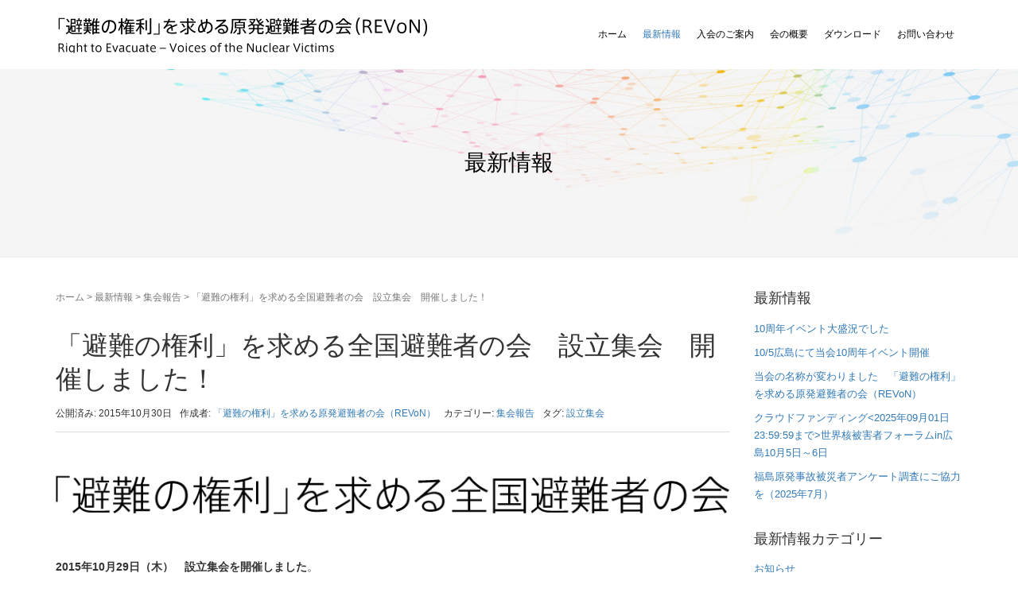

--- FILE ---
content_type: text/html; charset=UTF-8
request_url: http://hinannokenri.com/%E9%9B%86%E4%BC%9A%E5%A0%B1%E5%91%8A/140
body_size: 16678
content:
<!DOCTYPE html>
<html dir="ltr" lang="ja">
<head prefix="og: http://ogp.me/ns# fb: http://ogp.me/ns/fb# article: http://ogp.me/ns/article#">
	
	<!-- Google tag (gtag.js) -->
	<script async src="https://www.googletagmanager.com/gtag/js?id=G-VB6QRE00CC"></script>
	<script>
	  window.dataLayer = window.dataLayer || [];
	  function gtag(){dataLayer.push(arguments);}
	  gtag('js', new Date());
	
	  gtag('config', 'G-VB6QRE00CC');
	</script>
	
	<meta charset="UTF-8">
	<meta name="viewport" content="width=device-width, initial-scale=1.0, maximum-scale=1.0, user-scalable=0" />
	<link rel="pingback" href="http://hinannokenri.com/xmlrpc.php" />
	<link href='https://fonts.googleapis.com/css?family=Lato:100' rel='stylesheet' type='text/css'>
	<!--[if lt IE 9]>
	<script src="http://hinannokenri.com/wp-content/themes/habakiri/js/html5shiv.min.js"></script>
	<![endif]-->
	<title>「避難の権利」を求める全国避難者の会 設立集会 開催しました！ | 「避難の権利」を求める原発避難者の会（REVoN）</title>
	<style>img:is([sizes="auto" i], [sizes^="auto," i]) { contain-intrinsic-size: 3000px 1500px }</style>
	
		<!-- All in One SEO 4.8.7 - aioseo.com -->
	<meta name="description" content="2015年10月29日（木） 設立集会を開催しました。 会場は、東京の参議院議員会館１０１会議室。 当初は、総" />
	<meta name="robots" content="max-image-preview:large" />
	<meta name="author" content="「避難の権利」を求める原発避難者の会（REVoN）"/>
	<link rel="canonical" href="https://hinannokenri.com/%e9%9b%86%e4%bc%9a%e5%a0%b1%e5%91%8a/140" />
	<meta name="generator" content="All in One SEO (AIOSEO) 4.8.7" />
		<script type="application/ld+json" class="aioseo-schema">
			{"@context":"https:\/\/schema.org","@graph":[{"@type":"Article","@id":"https:\/\/hinannokenri.com\/%e9%9b%86%e4%bc%9a%e5%a0%b1%e5%91%8a\/140#article","name":"\u300c\u907f\u96e3\u306e\u6a29\u5229\u300d\u3092\u6c42\u3081\u308b\u5168\u56fd\u907f\u96e3\u8005\u306e\u4f1a \u8a2d\u7acb\u96c6\u4f1a \u958b\u50ac\u3057\u307e\u3057\u305f\uff01 | \u300c\u907f\u96e3\u306e\u6a29\u5229\u300d\u3092\u6c42\u3081\u308b\u539f\u767a\u907f\u96e3\u8005\u306e\u4f1a\uff08REVoN\uff09","headline":"\u300c\u907f\u96e3\u306e\u6a29\u5229\u300d\u3092\u6c42\u3081\u308b\u5168\u56fd\u907f\u96e3\u8005\u306e\u4f1a\u3000\u8a2d\u7acb\u96c6\u4f1a\u3000\u958b\u50ac\u3057\u307e\u3057\u305f\uff01","author":{"@id":"https:\/\/hinannokenri.com\/author\/info#author"},"publisher":{"@id":"https:\/\/hinannokenri.com\/#organization"},"image":{"@type":"ImageObject","url":"https:\/\/hinannokenri.com\/wp-content\/uploads\/2015\/10\/logo.png","width":872,"height":100},"datePublished":"2015-10-30T22:32:41+09:00","dateModified":"2015-10-30T22:32:41+09:00","inLanguage":"ja","mainEntityOfPage":{"@id":"https:\/\/hinannokenri.com\/%e9%9b%86%e4%bc%9a%e5%a0%b1%e5%91%8a\/140#webpage"},"isPartOf":{"@id":"https:\/\/hinannokenri.com\/%e9%9b%86%e4%bc%9a%e5%a0%b1%e5%91%8a\/140#webpage"},"articleSection":"\u96c6\u4f1a\u5831\u544a, \u8a2d\u7acb\u96c6\u4f1a"},{"@type":"BreadcrumbList","@id":"https:\/\/hinannokenri.com\/%e9%9b%86%e4%bc%9a%e5%a0%b1%e5%91%8a\/140#breadcrumblist","itemListElement":[{"@type":"ListItem","@id":"https:\/\/hinannokenri.com#listItem","position":1,"name":"Home","item":"https:\/\/hinannokenri.com","nextItem":{"@type":"ListItem","@id":"https:\/\/hinannokenri.com\/category\/%e9%9b%86%e4%bc%9a%e5%a0%b1%e5%91%8a#listItem","name":"\u96c6\u4f1a\u5831\u544a"}},{"@type":"ListItem","@id":"https:\/\/hinannokenri.com\/category\/%e9%9b%86%e4%bc%9a%e5%a0%b1%e5%91%8a#listItem","position":2,"name":"\u96c6\u4f1a\u5831\u544a","item":"https:\/\/hinannokenri.com\/category\/%e9%9b%86%e4%bc%9a%e5%a0%b1%e5%91%8a","nextItem":{"@type":"ListItem","@id":"https:\/\/hinannokenri.com\/%e9%9b%86%e4%bc%9a%e5%a0%b1%e5%91%8a\/140#listItem","name":"\u300c\u907f\u96e3\u306e\u6a29\u5229\u300d\u3092\u6c42\u3081\u308b\u5168\u56fd\u907f\u96e3\u8005\u306e\u4f1a\u3000\u8a2d\u7acb\u96c6\u4f1a\u3000\u958b\u50ac\u3057\u307e\u3057\u305f\uff01"},"previousItem":{"@type":"ListItem","@id":"https:\/\/hinannokenri.com#listItem","name":"Home"}},{"@type":"ListItem","@id":"https:\/\/hinannokenri.com\/%e9%9b%86%e4%bc%9a%e5%a0%b1%e5%91%8a\/140#listItem","position":3,"name":"\u300c\u907f\u96e3\u306e\u6a29\u5229\u300d\u3092\u6c42\u3081\u308b\u5168\u56fd\u907f\u96e3\u8005\u306e\u4f1a\u3000\u8a2d\u7acb\u96c6\u4f1a\u3000\u958b\u50ac\u3057\u307e\u3057\u305f\uff01","previousItem":{"@type":"ListItem","@id":"https:\/\/hinannokenri.com\/category\/%e9%9b%86%e4%bc%9a%e5%a0%b1%e5%91%8a#listItem","name":"\u96c6\u4f1a\u5831\u544a"}}]},{"@type":"Organization","@id":"https:\/\/hinannokenri.com\/#organization","name":"\u300c\u907f\u96e3\u306e\u6a29\u5229\u300d\u3092\u6c42\u3081\u308b\u539f\u767a\u907f\u96e3\u8005\u306e\u4f1a\uff08REVoN\uff09","description":"\u3064\u306a\u304c\u308d\u3046\uff01\u305f\u3057\u304b\u3081\u3042\u304a\u3046\u8db3\u8de1\u3001\u305d\u3057\u3066\u672a\u6765\u3078","url":"https:\/\/hinannokenri.com\/"},{"@type":"Person","@id":"https:\/\/hinannokenri.com\/author\/info#author","url":"https:\/\/hinannokenri.com\/author\/info","name":"\u300c\u907f\u96e3\u306e\u6a29\u5229\u300d\u3092\u6c42\u3081\u308b\u539f\u767a\u907f\u96e3\u8005\u306e\u4f1a\uff08REVoN\uff09","image":{"@type":"ImageObject","@id":"https:\/\/hinannokenri.com\/%e9%9b%86%e4%bc%9a%e5%a0%b1%e5%91%8a\/140#authorImage","url":"https:\/\/secure.gravatar.com\/avatar\/b39773f674fb19b6c2830f3f54b8fa443dd4eab986e9d81a49c3e2072b36d64e?s=96&d=mm&r=g","width":96,"height":96,"caption":"\u300c\u907f\u96e3\u306e\u6a29\u5229\u300d\u3092\u6c42\u3081\u308b\u539f\u767a\u907f\u96e3\u8005\u306e\u4f1a\uff08REVoN\uff09"}},{"@type":"WebPage","@id":"https:\/\/hinannokenri.com\/%e9%9b%86%e4%bc%9a%e5%a0%b1%e5%91%8a\/140#webpage","url":"https:\/\/hinannokenri.com\/%e9%9b%86%e4%bc%9a%e5%a0%b1%e5%91%8a\/140","name":"\u300c\u907f\u96e3\u306e\u6a29\u5229\u300d\u3092\u6c42\u3081\u308b\u5168\u56fd\u907f\u96e3\u8005\u306e\u4f1a \u8a2d\u7acb\u96c6\u4f1a \u958b\u50ac\u3057\u307e\u3057\u305f\uff01 | \u300c\u907f\u96e3\u306e\u6a29\u5229\u300d\u3092\u6c42\u3081\u308b\u539f\u767a\u907f\u96e3\u8005\u306e\u4f1a\uff08REVoN\uff09","description":"2015\u5e7410\u670829\u65e5\uff08\u6728\uff09 \u8a2d\u7acb\u96c6\u4f1a\u3092\u958b\u50ac\u3057\u307e\u3057\u305f\u3002 \u4f1a\u5834\u306f\u3001\u6771\u4eac\u306e\u53c2\u8b70\u9662\u8b70\u54e1\u4f1a\u9928\uff11\uff10\uff11\u4f1a\u8b70\u5ba4\u3002 \u5f53\u521d\u306f\u3001\u7dcf","inLanguage":"ja","isPartOf":{"@id":"https:\/\/hinannokenri.com\/#website"},"breadcrumb":{"@id":"https:\/\/hinannokenri.com\/%e9%9b%86%e4%bc%9a%e5%a0%b1%e5%91%8a\/140#breadcrumblist"},"author":{"@id":"https:\/\/hinannokenri.com\/author\/info#author"},"creator":{"@id":"https:\/\/hinannokenri.com\/author\/info#author"},"image":{"@type":"ImageObject","url":"https:\/\/hinannokenri.com\/wp-content\/uploads\/2015\/10\/logo.png","@id":"https:\/\/hinannokenri.com\/%e9%9b%86%e4%bc%9a%e5%a0%b1%e5%91%8a\/140\/#mainImage","width":872,"height":100},"primaryImageOfPage":{"@id":"https:\/\/hinannokenri.com\/%e9%9b%86%e4%bc%9a%e5%a0%b1%e5%91%8a\/140#mainImage"},"datePublished":"2015-10-30T22:32:41+09:00","dateModified":"2015-10-30T22:32:41+09:00"},{"@type":"WebSite","@id":"https:\/\/hinannokenri.com\/#website","url":"https:\/\/hinannokenri.com\/","name":"\u300c\u907f\u96e3\u306e\u6a29\u5229\u300d\u3092\u6c42\u3081\u308b\u539f\u767a\u907f\u96e3\u8005\u306e\u4f1a\uff08REVoN\uff09","description":"\u3064\u306a\u304c\u308d\u3046\uff01\u305f\u3057\u304b\u3081\u3042\u304a\u3046\u8db3\u8de1\u3001\u305d\u3057\u3066\u672a\u6765\u3078","inLanguage":"ja","publisher":{"@id":"https:\/\/hinannokenri.com\/#organization"}}]}
		</script>
		<!-- All in One SEO -->

<link rel='dns-prefetch' href='//netdna.bootstrapcdn.com' />
<link rel="alternate" type="application/rss+xml" title="「避難の権利」を求める原発避難者の会（REVoN） &raquo; フィード" href="https://hinannokenri.com/feed" />
<link rel="alternate" type="application/rss+xml" title="「避難の権利」を求める原発避難者の会（REVoN） &raquo; コメントフィード" href="https://hinannokenri.com/comments/feed" />
<script type="text/javascript">
/* <![CDATA[ */
window._wpemojiSettings = {"baseUrl":"https:\/\/s.w.org\/images\/core\/emoji\/16.0.1\/72x72\/","ext":".png","svgUrl":"https:\/\/s.w.org\/images\/core\/emoji\/16.0.1\/svg\/","svgExt":".svg","source":{"concatemoji":"http:\/\/hinannokenri.com\/wp-includes\/js\/wp-emoji-release.min.js?ver=6.8.3"}};
/*! This file is auto-generated */
!function(s,n){var o,i,e;function c(e){try{var t={supportTests:e,timestamp:(new Date).valueOf()};sessionStorage.setItem(o,JSON.stringify(t))}catch(e){}}function p(e,t,n){e.clearRect(0,0,e.canvas.width,e.canvas.height),e.fillText(t,0,0);var t=new Uint32Array(e.getImageData(0,0,e.canvas.width,e.canvas.height).data),a=(e.clearRect(0,0,e.canvas.width,e.canvas.height),e.fillText(n,0,0),new Uint32Array(e.getImageData(0,0,e.canvas.width,e.canvas.height).data));return t.every(function(e,t){return e===a[t]})}function u(e,t){e.clearRect(0,0,e.canvas.width,e.canvas.height),e.fillText(t,0,0);for(var n=e.getImageData(16,16,1,1),a=0;a<n.data.length;a++)if(0!==n.data[a])return!1;return!0}function f(e,t,n,a){switch(t){case"flag":return n(e,"\ud83c\udff3\ufe0f\u200d\u26a7\ufe0f","\ud83c\udff3\ufe0f\u200b\u26a7\ufe0f")?!1:!n(e,"\ud83c\udde8\ud83c\uddf6","\ud83c\udde8\u200b\ud83c\uddf6")&&!n(e,"\ud83c\udff4\udb40\udc67\udb40\udc62\udb40\udc65\udb40\udc6e\udb40\udc67\udb40\udc7f","\ud83c\udff4\u200b\udb40\udc67\u200b\udb40\udc62\u200b\udb40\udc65\u200b\udb40\udc6e\u200b\udb40\udc67\u200b\udb40\udc7f");case"emoji":return!a(e,"\ud83e\udedf")}return!1}function g(e,t,n,a){var r="undefined"!=typeof WorkerGlobalScope&&self instanceof WorkerGlobalScope?new OffscreenCanvas(300,150):s.createElement("canvas"),o=r.getContext("2d",{willReadFrequently:!0}),i=(o.textBaseline="top",o.font="600 32px Arial",{});return e.forEach(function(e){i[e]=t(o,e,n,a)}),i}function t(e){var t=s.createElement("script");t.src=e,t.defer=!0,s.head.appendChild(t)}"undefined"!=typeof Promise&&(o="wpEmojiSettingsSupports",i=["flag","emoji"],n.supports={everything:!0,everythingExceptFlag:!0},e=new Promise(function(e){s.addEventListener("DOMContentLoaded",e,{once:!0})}),new Promise(function(t){var n=function(){try{var e=JSON.parse(sessionStorage.getItem(o));if("object"==typeof e&&"number"==typeof e.timestamp&&(new Date).valueOf()<e.timestamp+604800&&"object"==typeof e.supportTests)return e.supportTests}catch(e){}return null}();if(!n){if("undefined"!=typeof Worker&&"undefined"!=typeof OffscreenCanvas&&"undefined"!=typeof URL&&URL.createObjectURL&&"undefined"!=typeof Blob)try{var e="postMessage("+g.toString()+"("+[JSON.stringify(i),f.toString(),p.toString(),u.toString()].join(",")+"));",a=new Blob([e],{type:"text/javascript"}),r=new Worker(URL.createObjectURL(a),{name:"wpTestEmojiSupports"});return void(r.onmessage=function(e){c(n=e.data),r.terminate(),t(n)})}catch(e){}c(n=g(i,f,p,u))}t(n)}).then(function(e){for(var t in e)n.supports[t]=e[t],n.supports.everything=n.supports.everything&&n.supports[t],"flag"!==t&&(n.supports.everythingExceptFlag=n.supports.everythingExceptFlag&&n.supports[t]);n.supports.everythingExceptFlag=n.supports.everythingExceptFlag&&!n.supports.flag,n.DOMReady=!1,n.readyCallback=function(){n.DOMReady=!0}}).then(function(){return e}).then(function(){var e;n.supports.everything||(n.readyCallback(),(e=n.source||{}).concatemoji?t(e.concatemoji):e.wpemoji&&e.twemoji&&(t(e.twemoji),t(e.wpemoji)))}))}((window,document),window._wpemojiSettings);
/* ]]> */
</script>
<style id='wp-emoji-styles-inline-css' type='text/css'>

	img.wp-smiley, img.emoji {
		display: inline !important;
		border: none !important;
		box-shadow: none !important;
		height: 1em !important;
		width: 1em !important;
		margin: 0 0.07em !important;
		vertical-align: -0.1em !important;
		background: none !important;
		padding: 0 !important;
	}
</style>
<link rel='stylesheet' id='wp-block-library-css' href='http://hinannokenri.com/wp-includes/css/dist/block-library/style.min.css?ver=6.8.3' type='text/css' media='all' />
<style id='classic-theme-styles-inline-css' type='text/css'>
/*! This file is auto-generated */
.wp-block-button__link{color:#fff;background-color:#32373c;border-radius:9999px;box-shadow:none;text-decoration:none;padding:calc(.667em + 2px) calc(1.333em + 2px);font-size:1.125em}.wp-block-file__button{background:#32373c;color:#fff;text-decoration:none}
</style>
<style id='global-styles-inline-css' type='text/css'>
:root{--wp--preset--aspect-ratio--square: 1;--wp--preset--aspect-ratio--4-3: 4/3;--wp--preset--aspect-ratio--3-4: 3/4;--wp--preset--aspect-ratio--3-2: 3/2;--wp--preset--aspect-ratio--2-3: 2/3;--wp--preset--aspect-ratio--16-9: 16/9;--wp--preset--aspect-ratio--9-16: 9/16;--wp--preset--color--black: #000000;--wp--preset--color--cyan-bluish-gray: #abb8c3;--wp--preset--color--white: #ffffff;--wp--preset--color--pale-pink: #f78da7;--wp--preset--color--vivid-red: #cf2e2e;--wp--preset--color--luminous-vivid-orange: #ff6900;--wp--preset--color--luminous-vivid-amber: #fcb900;--wp--preset--color--light-green-cyan: #7bdcb5;--wp--preset--color--vivid-green-cyan: #00d084;--wp--preset--color--pale-cyan-blue: #8ed1fc;--wp--preset--color--vivid-cyan-blue: #0693e3;--wp--preset--color--vivid-purple: #9b51e0;--wp--preset--gradient--vivid-cyan-blue-to-vivid-purple: linear-gradient(135deg,rgba(6,147,227,1) 0%,rgb(155,81,224) 100%);--wp--preset--gradient--light-green-cyan-to-vivid-green-cyan: linear-gradient(135deg,rgb(122,220,180) 0%,rgb(0,208,130) 100%);--wp--preset--gradient--luminous-vivid-amber-to-luminous-vivid-orange: linear-gradient(135deg,rgba(252,185,0,1) 0%,rgba(255,105,0,1) 100%);--wp--preset--gradient--luminous-vivid-orange-to-vivid-red: linear-gradient(135deg,rgba(255,105,0,1) 0%,rgb(207,46,46) 100%);--wp--preset--gradient--very-light-gray-to-cyan-bluish-gray: linear-gradient(135deg,rgb(238,238,238) 0%,rgb(169,184,195) 100%);--wp--preset--gradient--cool-to-warm-spectrum: linear-gradient(135deg,rgb(74,234,220) 0%,rgb(151,120,209) 20%,rgb(207,42,186) 40%,rgb(238,44,130) 60%,rgb(251,105,98) 80%,rgb(254,248,76) 100%);--wp--preset--gradient--blush-light-purple: linear-gradient(135deg,rgb(255,206,236) 0%,rgb(152,150,240) 100%);--wp--preset--gradient--blush-bordeaux: linear-gradient(135deg,rgb(254,205,165) 0%,rgb(254,45,45) 50%,rgb(107,0,62) 100%);--wp--preset--gradient--luminous-dusk: linear-gradient(135deg,rgb(255,203,112) 0%,rgb(199,81,192) 50%,rgb(65,88,208) 100%);--wp--preset--gradient--pale-ocean: linear-gradient(135deg,rgb(255,245,203) 0%,rgb(182,227,212) 50%,rgb(51,167,181) 100%);--wp--preset--gradient--electric-grass: linear-gradient(135deg,rgb(202,248,128) 0%,rgb(113,206,126) 100%);--wp--preset--gradient--midnight: linear-gradient(135deg,rgb(2,3,129) 0%,rgb(40,116,252) 100%);--wp--preset--font-size--small: 13px;--wp--preset--font-size--medium: 20px;--wp--preset--font-size--large: 36px;--wp--preset--font-size--x-large: 42px;--wp--preset--spacing--20: 0.44rem;--wp--preset--spacing--30: 0.67rem;--wp--preset--spacing--40: 1rem;--wp--preset--spacing--50: 1.5rem;--wp--preset--spacing--60: 2.25rem;--wp--preset--spacing--70: 3.38rem;--wp--preset--spacing--80: 5.06rem;--wp--preset--shadow--natural: 6px 6px 9px rgba(0, 0, 0, 0.2);--wp--preset--shadow--deep: 12px 12px 50px rgba(0, 0, 0, 0.4);--wp--preset--shadow--sharp: 6px 6px 0px rgba(0, 0, 0, 0.2);--wp--preset--shadow--outlined: 6px 6px 0px -3px rgba(255, 255, 255, 1), 6px 6px rgba(0, 0, 0, 1);--wp--preset--shadow--crisp: 6px 6px 0px rgba(0, 0, 0, 1);}:where(.is-layout-flex){gap: 0.5em;}:where(.is-layout-grid){gap: 0.5em;}body .is-layout-flex{display: flex;}.is-layout-flex{flex-wrap: wrap;align-items: center;}.is-layout-flex > :is(*, div){margin: 0;}body .is-layout-grid{display: grid;}.is-layout-grid > :is(*, div){margin: 0;}:where(.wp-block-columns.is-layout-flex){gap: 2em;}:where(.wp-block-columns.is-layout-grid){gap: 2em;}:where(.wp-block-post-template.is-layout-flex){gap: 1.25em;}:where(.wp-block-post-template.is-layout-grid){gap: 1.25em;}.has-black-color{color: var(--wp--preset--color--black) !important;}.has-cyan-bluish-gray-color{color: var(--wp--preset--color--cyan-bluish-gray) !important;}.has-white-color{color: var(--wp--preset--color--white) !important;}.has-pale-pink-color{color: var(--wp--preset--color--pale-pink) !important;}.has-vivid-red-color{color: var(--wp--preset--color--vivid-red) !important;}.has-luminous-vivid-orange-color{color: var(--wp--preset--color--luminous-vivid-orange) !important;}.has-luminous-vivid-amber-color{color: var(--wp--preset--color--luminous-vivid-amber) !important;}.has-light-green-cyan-color{color: var(--wp--preset--color--light-green-cyan) !important;}.has-vivid-green-cyan-color{color: var(--wp--preset--color--vivid-green-cyan) !important;}.has-pale-cyan-blue-color{color: var(--wp--preset--color--pale-cyan-blue) !important;}.has-vivid-cyan-blue-color{color: var(--wp--preset--color--vivid-cyan-blue) !important;}.has-vivid-purple-color{color: var(--wp--preset--color--vivid-purple) !important;}.has-black-background-color{background-color: var(--wp--preset--color--black) !important;}.has-cyan-bluish-gray-background-color{background-color: var(--wp--preset--color--cyan-bluish-gray) !important;}.has-white-background-color{background-color: var(--wp--preset--color--white) !important;}.has-pale-pink-background-color{background-color: var(--wp--preset--color--pale-pink) !important;}.has-vivid-red-background-color{background-color: var(--wp--preset--color--vivid-red) !important;}.has-luminous-vivid-orange-background-color{background-color: var(--wp--preset--color--luminous-vivid-orange) !important;}.has-luminous-vivid-amber-background-color{background-color: var(--wp--preset--color--luminous-vivid-amber) !important;}.has-light-green-cyan-background-color{background-color: var(--wp--preset--color--light-green-cyan) !important;}.has-vivid-green-cyan-background-color{background-color: var(--wp--preset--color--vivid-green-cyan) !important;}.has-pale-cyan-blue-background-color{background-color: var(--wp--preset--color--pale-cyan-blue) !important;}.has-vivid-cyan-blue-background-color{background-color: var(--wp--preset--color--vivid-cyan-blue) !important;}.has-vivid-purple-background-color{background-color: var(--wp--preset--color--vivid-purple) !important;}.has-black-border-color{border-color: var(--wp--preset--color--black) !important;}.has-cyan-bluish-gray-border-color{border-color: var(--wp--preset--color--cyan-bluish-gray) !important;}.has-white-border-color{border-color: var(--wp--preset--color--white) !important;}.has-pale-pink-border-color{border-color: var(--wp--preset--color--pale-pink) !important;}.has-vivid-red-border-color{border-color: var(--wp--preset--color--vivid-red) !important;}.has-luminous-vivid-orange-border-color{border-color: var(--wp--preset--color--luminous-vivid-orange) !important;}.has-luminous-vivid-amber-border-color{border-color: var(--wp--preset--color--luminous-vivid-amber) !important;}.has-light-green-cyan-border-color{border-color: var(--wp--preset--color--light-green-cyan) !important;}.has-vivid-green-cyan-border-color{border-color: var(--wp--preset--color--vivid-green-cyan) !important;}.has-pale-cyan-blue-border-color{border-color: var(--wp--preset--color--pale-cyan-blue) !important;}.has-vivid-cyan-blue-border-color{border-color: var(--wp--preset--color--vivid-cyan-blue) !important;}.has-vivid-purple-border-color{border-color: var(--wp--preset--color--vivid-purple) !important;}.has-vivid-cyan-blue-to-vivid-purple-gradient-background{background: var(--wp--preset--gradient--vivid-cyan-blue-to-vivid-purple) !important;}.has-light-green-cyan-to-vivid-green-cyan-gradient-background{background: var(--wp--preset--gradient--light-green-cyan-to-vivid-green-cyan) !important;}.has-luminous-vivid-amber-to-luminous-vivid-orange-gradient-background{background: var(--wp--preset--gradient--luminous-vivid-amber-to-luminous-vivid-orange) !important;}.has-luminous-vivid-orange-to-vivid-red-gradient-background{background: var(--wp--preset--gradient--luminous-vivid-orange-to-vivid-red) !important;}.has-very-light-gray-to-cyan-bluish-gray-gradient-background{background: var(--wp--preset--gradient--very-light-gray-to-cyan-bluish-gray) !important;}.has-cool-to-warm-spectrum-gradient-background{background: var(--wp--preset--gradient--cool-to-warm-spectrum) !important;}.has-blush-light-purple-gradient-background{background: var(--wp--preset--gradient--blush-light-purple) !important;}.has-blush-bordeaux-gradient-background{background: var(--wp--preset--gradient--blush-bordeaux) !important;}.has-luminous-dusk-gradient-background{background: var(--wp--preset--gradient--luminous-dusk) !important;}.has-pale-ocean-gradient-background{background: var(--wp--preset--gradient--pale-ocean) !important;}.has-electric-grass-gradient-background{background: var(--wp--preset--gradient--electric-grass) !important;}.has-midnight-gradient-background{background: var(--wp--preset--gradient--midnight) !important;}.has-small-font-size{font-size: var(--wp--preset--font-size--small) !important;}.has-medium-font-size{font-size: var(--wp--preset--font-size--medium) !important;}.has-large-font-size{font-size: var(--wp--preset--font-size--large) !important;}.has-x-large-font-size{font-size: var(--wp--preset--font-size--x-large) !important;}
:where(.wp-block-post-template.is-layout-flex){gap: 1.25em;}:where(.wp-block-post-template.is-layout-grid){gap: 1.25em;}
:where(.wp-block-columns.is-layout-flex){gap: 2em;}:where(.wp-block-columns.is-layout-grid){gap: 2em;}
:root :where(.wp-block-pullquote){font-size: 1.5em;line-height: 1.6;}
</style>
<link rel='stylesheet' id='font-awesome-css' href='//netdna.bootstrapcdn.com/font-awesome/4.1.0/css/font-awesome.css' type='text/css' media='screen' />
<link rel='stylesheet' id='habakiri-assets-css' href='http://hinannokenri.com/wp-content/themes/habakiri/css/assets.min.css?ver=1.0.0' type='text/css' media='all' />
<link rel='stylesheet' id='habakiri-css' href='http://hinannokenri.com/wp-content/themes/habakiri/style.min.css?ver=20250922012015' type='text/css' media='all' />
<link rel='stylesheet' id='habakiri-child-css' href='http://hinannokenri.com/wp-content/themes/habakiri-child/style.css?ver=20250922012015' type='text/css' media='all' />
<script type="text/javascript" src="http://hinannokenri.com/wp-includes/js/jquery/jquery.min.js?ver=3.7.1" id="jquery-core-js"></script>
<script type="text/javascript" src="http://hinannokenri.com/wp-includes/js/jquery/jquery-migrate.min.js?ver=3.4.1" id="jquery-migrate-js"></script>
<link rel="https://api.w.org/" href="https://hinannokenri.com/wp-json/" /><link rel="alternate" title="JSON" type="application/json" href="https://hinannokenri.com/wp-json/wp/v2/posts/140" /><link rel="EditURI" type="application/rsd+xml" title="RSD" href="https://hinannokenri.com/xmlrpc.php?rsd" />
<meta name="generator" content="WordPress 6.8.3" />
<link rel='shortlink' href='https://hinannokenri.com/?p=140' />
<link rel="alternate" title="oEmbed (JSON)" type="application/json+oembed" href="https://hinannokenri.com/wp-json/oembed/1.0/embed?url=https%3A%2F%2Fhinannokenri.com%2F%25e9%259b%2586%25e4%25bc%259a%25e5%25a0%25b1%25e5%2591%258a%2F140" />
<link rel="alternate" title="oEmbed (XML)" type="text/xml+oembed" href="https://hinannokenri.com/wp-json/oembed/1.0/embed?url=https%3A%2F%2Fhinannokenri.com%2F%25e9%259b%2586%25e4%25bc%259a%25e5%25a0%25b1%25e5%2591%258a%2F140&#038;format=xml" />

<style>
.scroll-back-to-top-wrapper {
    position: fixed;
	opacity: 0;
	visibility: hidden;
	overflow: hidden;
	text-align: center;
	z-index: 99999999;
    background-color: #777777;
	color: #eeeeee;
	width: 50px;
	height: 48px;
	line-height: 48px;
	right: 20px;
	bottom: 20px;
	padding-top: 2px;
	border-top-left-radius: 10px;
	border-top-right-radius: 10px;
	border-bottom-right-radius: 10px;
	border-bottom-left-radius: 10px;
	-webkit-transition: all 0.5s ease-in-out;
	-moz-transition: all 0.5s ease-in-out;
	-ms-transition: all 0.5s ease-in-out;
	-o-transition: all 0.5s ease-in-out;
	transition: all 0.5s ease-in-out;
}
.scroll-back-to-top-wrapper:hover {
	background-color: #888888;
  color: #eeeeee;
}
.scroll-back-to-top-wrapper.show {
    visibility:visible;
    cursor:pointer;
	opacity: 1.0;
}
.scroll-back-to-top-wrapper i.fa {
	line-height: inherit;
}
.scroll-back-to-top-wrapper .fa-lg {
	vertical-align: 0;
}
</style>		<style>
		/* Safari 6.1+ (10.0 is the latest version of Safari at this time) */
		@media (max-width: 991px) and (min-color-index: 0) and (-webkit-min-device-pixel-ratio: 0) { @media () {
			display: block !important;
			.header__col {
				width: 100%;
			}
		}}
		</style>
		<style>a{color:#337ab7}a:focus,a:active,a:hover{color:#23527c}.site-branding a{color:#000}.responsive-nav a{color:#000;font-size:12px}.responsive-nav a small{color:#777;font-size:10px}.responsive-nav a:hover small,.responsive-nav a:active small,.responsive-nav .current-menu-item small,.responsive-nav .current-menu-ancestor small,.responsive-nav .current-menu-parent small,.responsive-nav .current_page_item small,.responsive-nav .current_page_parent small{color:#777}.responsive-nav .menu>.menu-item>a,.header--transparency.header--fixed--is_scrolled .responsive-nav .menu>.menu-item>a{background-color:transparent;padding:23px 10px}.responsive-nav .menu>.menu-item>a:hover,.responsive-nav .menu>.menu-item>a:active,.responsive-nav .menu>.current-menu-item>a,.responsive-nav .menu>.current-menu-ancestor>a,.responsive-nav .menu>.current-menu-parent>a,.responsive-nav .menu>.current_page_item>a,.responsive-nav .menu>.current_page_parent>a,.header--transparency.header--fixed--is_scrolled .responsive-nav .menu>.menu-item>a:hover,.header--transparency.header--fixed--is_scrolled .responsive-nav .menu>.menu-item>a:active,.header--transparency.header--fixed--is_scrolled .responsive-nav .menu>.current-menu-item>a,.header--transparency.header--fixed--is_scrolled .responsive-nav .menu>.current-menu-ancestor>a,.header--transparency.header--fixed--is_scrolled .responsive-nav .menu>.current-menu-parent>a,.header--transparency.header--fixed--is_scrolled .responsive-nav .menu>.current_page_item>a,.header--transparency.header--fixed--is_scrolled .responsive-nav .menu>.current_page_parent>a{background-color:transparent;color:#337ab7}.responsive-nav .sub-menu a{background-color:#000;color:#777}.responsive-nav .sub-menu a:hover,.responsive-nav .sub-menu a:active,.responsive-nav .sub-menu .current-menu-item a,.responsive-nav .sub-menu .current-menu-ancestor a,.responsive-nav .sub-menu .current-menu-parent a,.responsive-nav .sub-menu .current_page_item a,.responsive-nav .sub-menu .current_page_parent a{background-color:#191919;color:#337ab7}.off-canvas-nav{font-size:12px}.responsive-nav,.header--transparency.header--fixed--is_scrolled .responsive-nav{background-color:transparent}#responsive-btn{background-color:transparent;border-color:#eee;color:#000}#responsive-btn:hover{background-color:#f5f5f5;border-color:#eee;color:#000}.habakiri-slider__transparent-layer{background-color:rgba( 0,0,0, 0.1 )}.habakiri-slider,.habakiri-slider__item{height:600px;overflow:hidden}.page-header{background-color:#222;color:#fff}.pagination>li>a{color:#337ab7}.pagination>li>span{background-color:#337ab7;border-color:#337ab7}.pagination>li>a:focus,.pagination>li>a:hover,.pagination>li>span:focus,.pagination>li>span:hover{color:#23527c}.header{background-color:#fff}.header--transparency.header--fixed--is_scrolled{background-color:#fff !important}.footer{background-color:#f4f4f4}.footer-widget-area a{color:#333333}.footer-widget-area,.footer-widget-area .widget_calendar #wp-calendar caption{color:#333333}.footer-widget-area .widget_calendar #wp-calendar,.footer-widget-area .widget_calendar #wp-calendar *{border-color:#333333}@media(min-width:992px){.responsive-nav{display:block}.off-canvas-nav,#responsive-btn{display:none !important}.header--2row{padding-bottom:0}.header--2row .header__col,.header--center .header__col{display:block}.header--2row .responsive-nav,.header--center .responsive-nav{margin-right:-1000px;margin-left:-1000px;padding-right:1000px;padding-left:1000px}.header--2row .site-branding,.header--center .site-branding{padding-bottom:0}.header--center .site-branding{text-align:center}}</style><link rel="icon" href="https://hinannokenri.com/wp-content/uploads/2025/10/Gemini_Generated_Image_pt0vkypt0vkypt0v-1-150x150.png" sizes="32x32" />
<link rel="icon" href="https://hinannokenri.com/wp-content/uploads/2025/10/Gemini_Generated_Image_pt0vkypt0vkypt0v-1-300x300.png" sizes="192x192" />
<link rel="apple-touch-icon" href="https://hinannokenri.com/wp-content/uploads/2025/10/Gemini_Generated_Image_pt0vkypt0vkypt0v-1-300x300.png" />
<meta name="msapplication-TileImage" content="https://hinannokenri.com/wp-content/uploads/2025/10/Gemini_Generated_Image_pt0vkypt0vkypt0v-1-300x300.png" />
<meta name="description" content="「避難の権利」保障を求め、全国避難者の会を設立しました。一人一人の力は小さくても、つながることでできることがきっとあります。全国の避難者の皆さん、避難後帰還をした皆さん、手をつなぎ、私たちの声なき声を形にしていきませんか？" />
<meta name="keywords" content="「避難の権利」を求める全国避難者の会" />
<meta property="og:image" content="http://hinannokenri.com/img/logo.png" />
</head>
<body class="wp-singular post-template-default single single-post postid-140 single-format-standard wp-theme-habakiri wp-child-theme-habakiri-child blog-template-single-right-sidebar">
<div id="container">
		<header id="header" class="header header--default ">
				<div class="container">
			<div class="row header__content">
				<div class="col-xs-10 col-md-5 col-md-4 header__col">
					
<div class="site-branding">
	<h1 class="site-branding__heading">
		<a href="http://hinannokenri.com/"><img src="http://hinannokenri.com/img/logo_2025.png" alt="「避難の権利」を求める原発避難者の会" width="512.5" class="site-branding__logo" /></a>
	</h1>
<!-- end .site-branding --></div>
				<!-- end .header__col --></div>
				<div class="col-xs-2 col-md-8 header__col global-nav-wrapper clearfix">
					
<nav class="global-nav js-responsive-nav nav--hide" role="navigation">
	<div class="menu-globalnavi-container"><ul id="menu-globalnavi" class="menu"><li id="menu-item-66" class="menu-item menu-item-type-post_type menu-item-object-page menu-item-home menu-item-66"><a href="https://hinannokenri.com/">ホーム</a></li>
<li id="menu-item-22" class="menu-item menu-item-type-post_type menu-item-object-page current_page_parent menu-item-has-children menu-item-22"><a href="https://hinannokenri.com/news">最新情報</a>
<ul class="sub-menu">
	<li id="menu-item-105" class="menu-item menu-item-type-taxonomy menu-item-object-category menu-item-105"><a href="https://hinannokenri.com/category/info">お知らせ</a></li>
</ul>
</li>
<li id="menu-item-21" class="menu-item menu-item-type-post_type menu-item-object-page menu-item-21"><a href="https://hinannokenri.com/join">入会のご案内</a></li>
<li id="menu-item-20" class="menu-item menu-item-type-post_type menu-item-object-page menu-item-has-children menu-item-20"><a href="https://hinannokenri.com/aboutus">会の概要</a>
<ul class="sub-menu">
	<li id="menu-item-19" class="menu-item menu-item-type-post_type menu-item-object-page menu-item-19"><a href="https://hinannokenri.com/aboutus/rule">会則</a></li>
</ul>
</li>
<li id="menu-item-115" class="menu-item menu-item-type-post_type menu-item-object-page menu-item-115"><a href="https://hinannokenri.com/%e3%83%80%e3%82%a6%e3%83%b3%e3%83%ad%e3%83%bc%e3%83%89">ダウンロード</a></li>
<li id="menu-item-18" class="menu-item menu-item-type-post_type menu-item-object-page menu-item-18"><a href="https://hinannokenri.com/contactus">お問い合わせ</a></li>
</ul></div><!-- end .global-nav --></nav>
					<div id="responsive-btn"></div>
				<!-- end .header__col --></div>
			<!-- end .row --></div>
		<!-- end .container --></div>
			<!-- end #header --></header>
	<div id="contents">
		

		<div class="page-header text-center page-header--has_background-image" style="background-image: url( http://hinannokenri.com/wp-content/uploads/2015/10/bg_3.jpg )">
			<div class="container">
				<h1 class="page-header__title ">
					最新情報				</h1>
							<!-- end .container --></div>
		<!-- end .page-header --></div>
		<div class="sub-page-contents">
	<div class="container">
	<div class="row">
		<div class="col-md-9">
			<main id="main" role="main">

				<div class="breadcrumbs"><a href="https://hinannokenri.com/">ホーム</a> &gt; <a href="https://hinannokenri.com/news">最新情報</a> &gt; <a href="https://hinannokenri.com/category/%e9%9b%86%e4%bc%9a%e5%a0%b1%e5%91%8a">集会報告</a> &gt; <strong>「避難の権利」を求める全国避難者の会　設立集会　開催しました！</strong></div>				<article class="article article--single post-140 post type-post status-publish format-standard has-post-thumbnail hentry category-6 tag-7">
	<div class="entry">
						<h1 class="entry__title entry-title">「避難の権利」を求める全国避難者の会　設立集会　開催しました！</h1>
								<div class="entry-meta">
			<ul class="entry-meta__list">
				<li class="entry-meta__item published"><time datetime="2015-10-30T22:32:41+09:00">公開済み: 2015年10月30日</time></li><li class="entry-meta__item updated hidden"><time datetime="2015-10-30T22:32:41+09:00">更新: 2015年10月30日</time></li><li class="entry-meta__item vCard author">作成者: <a href="https://hinannokenri.com/author/info"><span class="fn">「避難の権利」を求める原発避難者の会（REVoN）</span></a></li><li class="entry-meta__item categories">カテゴリー: <a href="https://hinannokenri.com/category/%e9%9b%86%e4%bc%9a%e5%a0%b1%e5%91%8a">集会報告</a></li><li class="entry-meta__item tags">タグ: <a href="https://hinannokenri.com/tag/%e8%a8%ad%e7%ab%8b%e9%9b%86%e4%bc%9a" rel="tag">設立集会</a></li>			</ul>
		<!-- end .entry-meta --></div>
						<div class="entry__content entry-content">
		
			<div class="entry_icatch">
			<img width="872" height="100" src="https://hinannokenri.com/wp-content/uploads/2015/10/logo.png" class="attachment-post-thumbnail size-post-thumbnail wp-post-image" alt="" decoding="async" fetchpriority="high" srcset="https://hinannokenri.com/wp-content/uploads/2015/10/logo.png 872w, https://hinannokenri.com/wp-content/uploads/2015/10/logo-300x34.png 300w" sizes="(max-width: 872px) 100vw, 872px" />			</div>
		
			<p><strong>2015年10月29日（木）　設立集会を開催しました</strong>。</p>
<p>会場は、東京の参議院議員会館１０１会議室。<br />
当初は、総計100人程度の準備を考えていて、メッセージ集やアンケート用紙も100枚準備していました。</p>
<p>実際の来場者は、主催者が把握する人数で約１４０人でした。</p>
<p>各地に避難している避難当事者、<br />
それを支えて下さっている支援者、<br />
各地で避難者や被害者の裁判を担当して下さっている弁護士さん、<br />
超党派の国会議員のみなさん、議員秘書の皆さん。<br />
お忙しい中、また、遠路からお出での方も、みなさん、ご来場ありがとうございました。</p>
<p>スライドショーで会が始まるころには、まだ受付では応対に追われていて、会場もにぎやかでした。<br />
が、スライドショーが終わるころには、スクリーンに映し出される印象的な映像に、会場も静かになってきました。</p>
<p>共同代表　宇野朗子の設立あいさつに続き、<br />
共同代表　中手聖一の設立趣意の説明、役員の紹介</p>
<p>そして、リレートークが行われました。<br />
福島県内から福島県外への区域外避難者（自主避難者）の話。<br />
避難指示が出されていて、現在も解除されていない避難者の話。<br />
関東から北陸、関西、九州、国外へ避難している人の話。</p>
<p>そしてリレートークの締めくくりは、<br />
『原発避難白書』の編集発行に携わった福田健治弁護士の話でした。<br />
いまだに全貌がわからない、原発事故による避難者の状況を明らかにし、<br />
避難者がつながることの大切さを示す話をコンパクトにまとめて下さいました。</p>
<p>休憩をはさんで、ディスカッション「はじめの一歩」に入りました。<br />
集まった避難者が、６つのテーブルに分かれました。<br />
それぞれのテーブルで自己紹介し、今必要なことは何か、この会で取り組むべきことは何かを語り合いました。<br />
その後、それぞれのテーブルで話したことを、全体で分かち合いました。</p>
<p>短い時間で、参加者各自が今日の収穫を振り返った後で。</p>
<p>監事の鈴木絹江が、今日の集会の終りの言葉であると同時に、この集会からの始まりの言葉を語り、静かに会が終わりました。</p>
<p>最後に、集まった人たちで記念撮影をし、大急ぎで後片付け。会場の復元をして、集会が終わりました。</p>
<p>参加者の皆様、くどいようで恥ずかしいのですが、本当にありがとうございました。<br />
国会議員ご本人が足を運んで下さったので、お一方ずつお言葉を頂戴すべき所ではありましたが、<br />
時間の関係でお名前を紹介させていただくにとどまり、申し訳ありませんでした。<br />
この場を借りて、御礼かたがた、お詫び申し上げます。</p>
<p>ご来場くださった、多数のメディアの皆様方。</p>
<p>NHK、TBS、毎日放送、のテレビ局３社。<br />
FMラジオ「ココラジ」<br />
毎日新聞、朝日新聞の全国新聞２紙と、全国の新聞に記事を配信する共同通信。<br />
福島民友、東京新聞（中日新聞）、北海道新聞、新潟日報、<br />
日本農業新聞、聖教新聞社、社会新報<br />
週刊金曜日、岩波書店雑誌『科学』</p>
<p>ネットメディアでは、IWJ、OurPlanetTV、<br />
フリーのジャーナリストの皆さんも、木野龍逸さん、吉田千亜さん、西中誠一郎さん、和田真さん、湯本雅典さん</p>
<p>皆様、ご来場、ありがとうございました。<br />
（記載漏れがありましたら、事務局あてのメールでお知らせください）<br />
速報性があるメディアでは、既に多くの記者の方が記事にして下さり、ありがとうございます。<br />
週刊誌等のメディアの皆様、よろしくお願いします。</p>
<p>今回の集会の記事を結ぶにあたり、２つ、申し上げたいことがあります。</p>
<p>一つ。この会は生まれ立てで、まだまだ多くの方々のお力を借りながら進んでいく途上にあります。<br />
　　　今後とも、お力添えをお願いします。</p>
<p>もう一つ。このようなWEB上での情報展開能力を、私たちはある程度自前で活用することができます。<br />
　　　　　しかし、WEBにもネットにも接続できない、多くの当事者がいらっしゃいます。<br />
　　　　　そのような人たちには、地上波テレビ、日刊新聞、国や地方公共団体の広報などが、頼みの綱です。<br />
　　　　　メディア以外では、人による口コミが大切です。<br />
　　　　　皆さんの周りに、原発事故の避難者がいらっしゃるかもしれません。<br />
　　　　　どうか、話題にしてください。</p>
<p>全国の避難者を、少しずつ載せて進んでいく、私たち避難者の船は、今、船出したばかりです。<br />
私たちの、そしてみなさんの航海が実り多いものでありますように。</p>
		<!-- end .entry__content --></div>
			<!-- end .entry --></div>

<div class="share-pc">
<a id="share_fb" href="http://www.facebook.com/share.php?u=https://hinannokenri.com/%e9%9b%86%e4%bc%9a%e5%a0%b1%e5%91%8a/140" onclick="window.open(this.href, 'FBwindow', 'width=650, height=450, menubar=no, toolbar=no, scrollbars=yes'); return false;"><img src="http://hinannokenri.com/wp-content/themes/habakiri/images/btn_f.png" width="10%" />Facebookでシェア</a>
<a id="share_tw" href="https://twitter.com/share?url=https://hinannokenri.com/%e9%9b%86%e4%bc%9a%e5%a0%b1%e5%91%8a/140&text=「避難の権利」を求める全国避難者の会　設立集会　開催しました！" target="blank"><img src="http://hinannokenri.com/wp-content/themes/habakiri/images/btn_t.png" width="10%" />Twitterでシェア</a>
</div>

				<div class="related-posts">
			<h2 class="related-posts__title h3">関連記事</h2>
			<div class="entries entries--related-posts entries-related-posts">
				<article class="article article--summary post-155 post type-post status-publish format-standard hentry category-8 category-6">

	
		<div class="entry--has_media entry">
			<div class="entry--has_media__inner">
				<div class="entry--has_media__media">
							<a href="https://hinannokenri.com/%e9%9b%86%e4%bc%9a%e5%a0%b1%e5%91%8a/155" class="entry--has_media__link entry--has_media__link--text">
							<span class="entry--has_media__text">
					13				</span>
					</a>
						<!-- end .entry--has_media__media --></div>
				<div class="entry--has_media__body">
									<h1 class="entry__title entry-title h4"><a href="https://hinannokenri.com/%e9%9b%86%e4%bc%9a%e5%a0%b1%e5%91%8a/155">希望新聞：東日本大震災　原発事故避難者ら、権利求める会結成　国の方針に危機感</a></h1>
									<div class="entry__summary">
						<p>毎日新聞の「希望新聞」記事です。 希望新聞：東日本大震災　原発事故避難者ら、権利求める会結成　国の方針に危機感／「みなし仮設住宅」支援打ち切りにがくぜん 毎日新聞　2015年11月13日　東京朝刊 　東京電力福島第１原発 [&hellip;]</p>
					<!-- end .entry__summary --></div>
							<div class="entry-meta">
			<ul class="entry-meta__list">
				<li class="entry-meta__item published"><time datetime="2015-11-13T14:58:28+09:00">公開済み: 2015年11月13日</time></li><li class="entry-meta__item updated hidden"><time datetime="2015-11-13T14:58:28+09:00">更新: 2015年11月13日</time></li><li class="entry-meta__item vCard author">作成者: <a href="https://hinannokenri.com/author/info"><span class="fn">「避難の権利」を求める原発避難者の会（REVoN）</span></a></li><li class="entry-meta__item categories">カテゴリー: <a href="https://hinannokenri.com/category/%e9%9b%86%e4%bc%9a%e5%a0%b1%e5%91%8a/%e5%a0%b1%e9%81%93">報道</a>, <a href="https://hinannokenri.com/category/%e9%9b%86%e4%bc%9a%e5%a0%b1%e5%91%8a">集会報告</a></li>			</ul>
		<!-- end .entry-meta --></div>
						<!-- end .entry--has_media__body --></div>
			<!-- end .entry--has_media__inner --></div>
		<!-- end .entry--has_media --></div>

	
</article>
<article class="article article--summary post-440 post type-post status-publish format-standard hentry category-info category-8 category-10 category-6">

	
		<div class="entry--has_media entry">
			<div class="entry--has_media__inner">
				<div class="entry--has_media__media">
							<a href="https://hinannokenri.com/info/440" class="entry--has_media__link entry--has_media__link--text">
							<span class="entry--has_media__text">
					29				</span>
					</a>
						<!-- end .entry--has_media__media --></div>
				<div class="entry--has_media__body">
									<h1 class="entry__title entry-title h4"><a href="https://hinannokenri.com/info/440">3月20日「広域避難者ミーティング」午前の部の動画公開</a></h1>
									<div class="entry__summary">
						<p>２０１７年３月２０日、京都の同志社大学今出川キャンパスにおいて、 「広域避難者ミーティング」が開催されました。 その中で、午前の部のオープンミーティング（避難者以外の方にも公開）の 記録動画を、ＩＷＪ京都のご協力をいただ [&hellip;]</p>
					<!-- end .entry__summary --></div>
							<div class="entry-meta">
			<ul class="entry-meta__list">
				<li class="entry-meta__item published"><time datetime="2017-03-29T09:08:23+09:00">公開済み: 2017年3月29日</time></li><li class="entry-meta__item updated hidden"><time datetime="2017-03-29T09:08:23+09:00">更新: 2017年3月29日</time></li><li class="entry-meta__item vCard author">作成者: <a href="https://hinannokenri.com/author/info"><span class="fn">「避難の権利」を求める原発避難者の会（REVoN）</span></a></li><li class="entry-meta__item categories">カテゴリー: <a href="https://hinannokenri.com/category/info">お知らせ</a>, <a href="https://hinannokenri.com/category/%e9%9b%86%e4%bc%9a%e5%a0%b1%e5%91%8a/%e5%a0%b1%e9%81%93">報道</a>, <a href="https://hinannokenri.com/category/%e6%b4%bb%e5%8b%95%e5%91%8a%e7%9f%a5">活動告知</a>, <a href="https://hinannokenri.com/category/%e9%9b%86%e4%bc%9a%e5%a0%b1%e5%91%8a">集会報告</a></li>			</ul>
		<!-- end .entry-meta --></div>
						<!-- end .entry--has_media__body --></div>
			<!-- end .entry--has_media__inner --></div>
		<!-- end .entry--has_media --></div>

	
</article>
<article class="article article--summary post-519 post type-post status-publish format-standard hentry category-info category-8 category-10 category-9 category-11 category-15 category-6">

	
		<div class="entry--has_media entry">
			<div class="entry--has_media__inner">
				<div class="entry--has_media__media">
							<a href="https://hinannokenri.com/info/519" class="entry--has_media__link entry--has_media__link--text">
							<span class="entry--has_media__text">
					15				</span>
					</a>
						<!-- end .entry--has_media__media --></div>
				<div class="entry--has_media__body">
									<h1 class="entry__title entry-title h4"><a href="https://hinannokenri.com/info/519">「避難者の住宅と人権保障を求める共同行動」に賛同を！</a></h1>
									<div class="entry__summary">
						<p>２０１８年１０月２４日に、本会はひだんれんと共同で「避難者の住宅と人権保障を求める共同行動」の記者会見を開きました。 来月１１月２７日には福島市内で福島県交渉と、緊急集会、街頭行動、１２月７日には院内集会をおこないます。 [&hellip;]</p>
					<!-- end .entry__summary --></div>
							<div class="entry-meta">
			<ul class="entry-meta__list">
				<li class="entry-meta__item published"><time datetime="2018-11-15T20:33:48+09:00">公開済み: 2018年11月15日</time></li><li class="entry-meta__item updated hidden"><time datetime="2018-11-15T20:33:48+09:00">更新: 2018年11月15日</time></li><li class="entry-meta__item vCard author">作成者: <a href="https://hinannokenri.com/author/info"><span class="fn">「避難の権利」を求める原発避難者の会（REVoN）</span></a></li><li class="entry-meta__item categories">カテゴリー: <a href="https://hinannokenri.com/category/info">お知らせ</a>, <a href="https://hinannokenri.com/category/%e9%9b%86%e4%bc%9a%e5%a0%b1%e5%91%8a/%e5%a0%b1%e9%81%93">報道</a>, <a href="https://hinannokenri.com/category/%e6%b4%bb%e5%8b%95%e5%91%8a%e7%9f%a5">活動告知</a>, <a href="https://hinannokenri.com/category/%e7%a6%8f%e5%b3%b6%e7%9c%8c%e6%94%bf%e7%ad%96">福島県政策</a>, <a href="https://hinannokenri.com/category/%e8%a6%81%e6%9c%9b%e6%9b%b8">要望書</a>, <a href="https://hinannokenri.com/category/%e9%96%a2%e9%80%a3%e5%9b%a3%e4%bd%93%e3%83%bb%e7%b5%84%e7%b9%94%e6%b4%bb%e5%8b%95%e6%83%85%e5%a0%b1">関連団体・組織活動情報</a>, <a href="https://hinannokenri.com/category/%e9%9b%86%e4%bc%9a%e5%a0%b1%e5%91%8a">集会報告</a></li>			</ul>
		<!-- end .entry-meta --></div>
						<!-- end .entry--has_media__body --></div>
			<!-- end .entry--has_media__inner --></div>
		<!-- end .entry--has_media --></div>

	
</article>
			</div>
		</div>
			</article>
				
			<!-- end #main --></main>
		<!-- end .col-md-9 --></div>
		<div class="col-md-3">
			<aside id="sub">
	<div class="sidebar">
		<div id="recent-posts-2" class="widget sidebar-widget widget_recent_entries">
		<h2 class="sidebar-widget__title h4">最新情報</h2>

		<ul>
											<li>
					<a href="https://hinannokenri.com/info/1006">10周年イベント大盛況でした</a>
									</li>
											<li>
					<a href="https://hinannokenri.com/info/996">10/5広島にて当会10周年イベント開催</a>
									</li>
											<li>
					<a href="https://hinannokenri.com/info/967">当会の名称が変わりました　「避難の権利」を求める原発避難者の会（REVoN）</a>
									</li>
											<li>
					<a href="https://hinannokenri.com/info/961">クラウドファンディング<2025年09月01日23:59:59まで>世界核被害者フォーラムin広島10月5日～6日</a>
									</li>
											<li>
					<a href="https://hinannokenri.com/info/942">福島原発事故被災者アンケート調査にご協力を（2025年7月）</a>
									</li>
					</ul>

		</div><div id="categories-2" class="widget sidebar-widget widget_categories"><h2 class="sidebar-widget__title h4">最新情報カテゴリー</h2>

			<ul>
					<li class="cat-item cat-item-1"><a href="https://hinannokenri.com/category/info">お知らせ</a>
</li>
	<li class="cat-item cat-item-8"><a href="https://hinannokenri.com/category/%e9%9b%86%e4%bc%9a%e5%a0%b1%e5%91%8a/%e5%a0%b1%e9%81%93">報道</a>
</li>
	<li class="cat-item cat-item-13"><a href="https://hinannokenri.com/category/%e5%a0%b1%e9%81%93-2">報道</a>
</li>
	<li class="cat-item cat-item-10"><a href="https://hinannokenri.com/category/%e6%b4%bb%e5%8b%95%e5%91%8a%e7%9f%a5">活動告知</a>
</li>
	<li class="cat-item cat-item-9"><a href="https://hinannokenri.com/category/%e7%a6%8f%e5%b3%b6%e7%9c%8c%e6%94%bf%e7%ad%96">福島県政策</a>
</li>
	<li class="cat-item cat-item-11"><a href="https://hinannokenri.com/category/%e8%a6%81%e6%9c%9b%e6%9b%b8">要望書</a>
</li>
	<li class="cat-item cat-item-12"><a href="https://hinannokenri.com/category/%e8%b3%aa%e5%95%8f%e6%9b%b8">質問書</a>
</li>
	<li class="cat-item cat-item-15"><a href="https://hinannokenri.com/category/%e9%96%a2%e9%80%a3%e5%9b%a3%e4%bd%93%e3%83%bb%e7%b5%84%e7%b9%94%e6%b4%bb%e5%8b%95%e6%83%85%e5%a0%b1">関連団体・組織活動情報</a>
</li>
	<li class="cat-item cat-item-6"><a href="https://hinannokenri.com/category/%e9%9b%86%e4%bc%9a%e5%a0%b1%e5%91%8a">集会報告</a>
</li>
			</ul>

			</div><div id="archives-2" class="widget sidebar-widget widget_archive"><h2 class="sidebar-widget__title h4">最新情報アーカイブ</h2>

			<ul>
					<li><a href='https://hinannokenri.com/date/2025/10'>2025年10月</a></li>
	<li><a href='https://hinannokenri.com/date/2025/09'>2025年9月</a></li>
	<li><a href='https://hinannokenri.com/date/2025/08'>2025年8月</a></li>
	<li><a href='https://hinannokenri.com/date/2025/07'>2025年7月</a></li>
	<li><a href='https://hinannokenri.com/date/2024/11'>2024年11月</a></li>
	<li><a href='https://hinannokenri.com/date/2024/04'>2024年4月</a></li>
	<li><a href='https://hinannokenri.com/date/2024/03'>2024年3月</a></li>
	<li><a href='https://hinannokenri.com/date/2024/01'>2024年1月</a></li>
	<li><a href='https://hinannokenri.com/date/2023/07'>2023年7月</a></li>
	<li><a href='https://hinannokenri.com/date/2023/05'>2023年5月</a></li>
	<li><a href='https://hinannokenri.com/date/2022/12'>2022年12月</a></li>
	<li><a href='https://hinannokenri.com/date/2022/09'>2022年9月</a></li>
	<li><a href='https://hinannokenri.com/date/2022/07'>2022年7月</a></li>
	<li><a href='https://hinannokenri.com/date/2022/05'>2022年5月</a></li>
	<li><a href='https://hinannokenri.com/date/2022/02'>2022年2月</a></li>
	<li><a href='https://hinannokenri.com/date/2021/10'>2021年10月</a></li>
	<li><a href='https://hinannokenri.com/date/2021/07'>2021年7月</a></li>
	<li><a href='https://hinannokenri.com/date/2021/06'>2021年6月</a></li>
	<li><a href='https://hinannokenri.com/date/2021/03'>2021年3月</a></li>
	<li><a href='https://hinannokenri.com/date/2020/11'>2020年11月</a></li>
	<li><a href='https://hinannokenri.com/date/2020/10'>2020年10月</a></li>
	<li><a href='https://hinannokenri.com/date/2020/09'>2020年9月</a></li>
	<li><a href='https://hinannokenri.com/date/2020/08'>2020年8月</a></li>
	<li><a href='https://hinannokenri.com/date/2020/07'>2020年7月</a></li>
	<li><a href='https://hinannokenri.com/date/2020/06'>2020年6月</a></li>
	<li><a href='https://hinannokenri.com/date/2020/05'>2020年5月</a></li>
	<li><a href='https://hinannokenri.com/date/2019/07'>2019年7月</a></li>
	<li><a href='https://hinannokenri.com/date/2019/05'>2019年5月</a></li>
	<li><a href='https://hinannokenri.com/date/2019/04'>2019年4月</a></li>
	<li><a href='https://hinannokenri.com/date/2019/03'>2019年3月</a></li>
	<li><a href='https://hinannokenri.com/date/2019/01'>2019年1月</a></li>
	<li><a href='https://hinannokenri.com/date/2018/11'>2018年11月</a></li>
	<li><a href='https://hinannokenri.com/date/2018/10'>2018年10月</a></li>
	<li><a href='https://hinannokenri.com/date/2018/09'>2018年9月</a></li>
	<li><a href='https://hinannokenri.com/date/2018/08'>2018年8月</a></li>
	<li><a href='https://hinannokenri.com/date/2018/06'>2018年6月</a></li>
	<li><a href='https://hinannokenri.com/date/2018/04'>2018年4月</a></li>
	<li><a href='https://hinannokenri.com/date/2018/02'>2018年2月</a></li>
	<li><a href='https://hinannokenri.com/date/2017/11'>2017年11月</a></li>
	<li><a href='https://hinannokenri.com/date/2017/08'>2017年8月</a></li>
	<li><a href='https://hinannokenri.com/date/2017/06'>2017年6月</a></li>
	<li><a href='https://hinannokenri.com/date/2017/05'>2017年5月</a></li>
	<li><a href='https://hinannokenri.com/date/2017/04'>2017年4月</a></li>
	<li><a href='https://hinannokenri.com/date/2017/03'>2017年3月</a></li>
	<li><a href='https://hinannokenri.com/date/2017/02'>2017年2月</a></li>
	<li><a href='https://hinannokenri.com/date/2017/01'>2017年1月</a></li>
	<li><a href='https://hinannokenri.com/date/2016/12'>2016年12月</a></li>
	<li><a href='https://hinannokenri.com/date/2016/11'>2016年11月</a></li>
	<li><a href='https://hinannokenri.com/date/2016/10'>2016年10月</a></li>
	<li><a href='https://hinannokenri.com/date/2016/09'>2016年9月</a></li>
	<li><a href='https://hinannokenri.com/date/2016/08'>2016年8月</a></li>
	<li><a href='https://hinannokenri.com/date/2016/07'>2016年7月</a></li>
	<li><a href='https://hinannokenri.com/date/2016/06'>2016年6月</a></li>
	<li><a href='https://hinannokenri.com/date/2016/05'>2016年5月</a></li>
	<li><a href='https://hinannokenri.com/date/2016/04'>2016年4月</a></li>
	<li><a href='https://hinannokenri.com/date/2016/03'>2016年3月</a></li>
	<li><a href='https://hinannokenri.com/date/2016/02'>2016年2月</a></li>
	<li><a href='https://hinannokenri.com/date/2015/12'>2015年12月</a></li>
	<li><a href='https://hinannokenri.com/date/2015/11'>2015年11月</a></li>
	<li><a href='https://hinannokenri.com/date/2015/10'>2015年10月</a></li>
			</ul>

			</div></div><!-- #sub --></aside>
		<!-- end .col-md-3 --></div>
	<!-- end .row --></div>
<!-- end .container --></div>
<!-- end .sub-page-contents --></div>

			<!-- end #contents --></div>
	<footer id="footer" class="footer">
				
				<div class="footer-widget-area">
			<div class="container">
				<div class="row">
					
		<div id="recent-posts-3" class="col-md-4 widget footer-widget widget_recent_entries">
		<h2 class="footer-widget__title">最新情報</h2>

		<ul>
											<li>
					<a href="https://hinannokenri.com/info/1006">10周年イベント大盛況でした</a>
									</li>
											<li>
					<a href="https://hinannokenri.com/info/996">10/5広島にて当会10周年イベント開催</a>
									</li>
											<li>
					<a href="https://hinannokenri.com/info/967">当会の名称が変わりました　「避難の権利」を求める原発避難者の会（REVoN）</a>
									</li>
											<li>
					<a href="https://hinannokenri.com/info/961">クラウドファンディング<2025年09月01日23:59:59まで>世界核被害者フォーラムin広島10月5日～6日</a>
									</li>
											<li>
					<a href="https://hinannokenri.com/info/942">福島原発事故被災者アンケート調査にご協力を（2025年7月）</a>
									</li>
					</ul>

		</div><div id="nav_menu-2" class="col-md-4 widget footer-widget widget_nav_menu"><h2 class="footer-widget__title">関連リンク</h2>
<div class="menu-relatedlinks-container"><ul id="menu-relatedlinks" class="menu"><li id="menu-item-72" class="menu-item menu-item-type-custom menu-item-object-custom menu-item-72"><a href="https://www.facebook.com/避難の権利を求める全国避難者の会-1386180168355430/">「避難の権利」を求める原発避難者の会Facebookページ</a></li>
<li id="menu-item-71" class="menu-item menu-item-type-custom menu-item-object-custom menu-item-71"><a href="http://blog.livedoor.jp/hinannokenri/">「避難の権利」を求める全国避難者の会準備会ブログ</a></li>
<li id="menu-item-126" class="menu-item menu-item-type-custom menu-item-object-custom menu-item-126"><a href="http://kodomozenkoku.com">子どもたちを放射能から守る全国ネットワーク</a></li>
</ul></div></div><div id="nav_menu-3" class="col-md-4 widget footer-widget widget_nav_menu"><h2 class="footer-widget__title">サイトマップ</h2>
<div class="menu-footernavi-container"><ul id="menu-footernavi" class="menu"><li id="menu-item-120" class="menu-item menu-item-type-post_type menu-item-object-page menu-item-home menu-item-120"><a href="https://hinannokenri.com/">ホーム</a></li>
<li id="menu-item-125" class="menu-item menu-item-type-post_type menu-item-object-page current_page_parent menu-item-125"><a href="https://hinannokenri.com/news">最新情報</a></li>
<li id="menu-item-124" class="menu-item menu-item-type-post_type menu-item-object-page menu-item-124"><a href="https://hinannokenri.com/join">入会のご案内</a></li>
<li id="menu-item-122" class="menu-item menu-item-type-post_type menu-item-object-page menu-item-122"><a href="https://hinannokenri.com/aboutus">会の概要</a></li>
<li id="menu-item-123" class="menu-item menu-item-type-post_type menu-item-object-page menu-item-123"><a href="https://hinannokenri.com/aboutus/rule">会則</a></li>
<li id="menu-item-119" class="menu-item menu-item-type-post_type menu-item-object-page menu-item-119"><a href="https://hinannokenri.com/%e3%83%80%e3%82%a6%e3%83%b3%e3%83%ad%e3%83%bc%e3%83%89">ダウンロード</a></li>
<li id="menu-item-121" class="menu-item menu-item-type-post_type menu-item-object-page menu-item-121"><a href="https://hinannokenri.com/contactus">お問い合わせ</a></li>
</ul></div></div>				<!-- end .row --></div>
			<!-- end .container --></div>
		<!-- end .footer-widget-area --></div>
		
		
		<div class="copyright">
			<div class="container">
				© 2015 Copyright by 「避難の権利」を求める全国避難者の会. All rights reserved.
			<!-- end .container --></div>
		<!-- end .copyright --></div>
			<!-- end #footer --></footer>
<!-- end #container --></div>
<script type="speculationrules">
{"prefetch":[{"source":"document","where":{"and":[{"href_matches":"\/*"},{"not":{"href_matches":["\/wp-*.php","\/wp-admin\/*","\/wp-content\/uploads\/*","\/wp-content\/*","\/wp-content\/plugins\/*","\/wp-content\/themes\/habakiri-child\/*","\/wp-content\/themes\/habakiri\/*","\/*\\?(.+)"]}},{"not":{"selector_matches":"a[rel~=\"nofollow\"]"}},{"not":{"selector_matches":".no-prefetch, .no-prefetch a"}}]},"eagerness":"conservative"}]}
</script>
<div class="scroll-back-to-top-wrapper">
	<span class="scroll-back-to-top-inner">
					<i class="fa fa-2x fa-arrow-circle-up"></i>
			</span>
</div>		<script>
		jQuery( function( $ ) {
			$( '.js-responsive-nav' ).responsive_nav( {
				direction: 'right'
			} );
		} );
		</script>
		<script type="text/javascript" id="scroll-back-to-top-js-extra">
/* <![CDATA[ */
var scrollBackToTop = {"scrollDuration":"500","fadeDuration":"0.5"};
/* ]]> */
</script>
<script type="text/javascript" src="http://hinannokenri.com/wp-content/plugins/scroll-back-to-top/assets/js/scroll-back-to-top.js" id="scroll-back-to-top-js"></script>
<script type="text/javascript" src="http://hinannokenri.com/wp-content/themes/habakiri/js/app.min.js?ver=1.0.0" id="habakiri-js"></script>
</body>
</html>


--- FILE ---
content_type: text/css
request_url: http://hinannokenri.com/wp-content/themes/habakiri-child/style.css?ver=20250922012015
body_size: 1864
content:
/*
Theme Name: habakiri-child
Theme URI: http://2inc.org ( テーマのURL )
Description: Habakiri の子テーマです ( テーマの説明 )
Author: Takashi Kitajima ( 作者名 )
Author URI: http://2inc.org ( 作者のURL )
Version: 1.0.0
License: GNU General Public License
License URI: https://www.gnu.org/licenses/gpl-2.0.html
Template: habakiri
*/

body {
	font-family: "ヒラギノ角ゴ Pro W3", "Hiragino Kaku Gothic Pro", "メイリオ", Meiryo, Osaka, "ＭＳ Ｐゴシック", "MS PGothic", sans-serif;
	color: #333333;
}
/*@media (min-width: 992px) {
  .container {
    width: 970px;
  }
}*/

/* Common */


.section {
	line-height: 180%;
}
.entry {
	line-height: 180%;
}
.sub-menu a {
	color: #FFFFFF !important;
}
.sub-menu a:hover {
	color: #CCCCCC !important;
}
.copyright {
	background-color: #DDDDDD;
	color: #333333;
	margin-top: 10px;
}
.sidebar-widget__title {
	font-weight: normal;
}
.widget {
	margin-bottom: 30px;
}
.page-header {
	padding: 100px 0;
}
.page-header__title {
	font-weight: normal;
	color: #000000;
}
.table-striped {
	border-bottom: 1px solid #DDDDDD;
}

/* background */

.issue {
	background-image: url(http://hinannokenri.com/wp-content/uploads/2015/10/bg_2.jpg);
	background-size: cover;
	background-position: center center;
	background-attachment: fixed;
}
.join {
	background-image: url(http://hinannokenri.com/wp-content/uploads/2015/10/bg_3.jpg);
	background-size: cover;
	background-position: center center top;
	background-attachment: fixed;
}

/* buttun */

.k1 {
	margin-top: 30px;
}

/* h2 */

.section-title {
	font-size: 34px;
	line-height: 160%;
	font-weight: normal;
}

/* h3 */

.entry_title_1 {
	font-size: 28px;
	margin: 60px 0 20px 0;
	font-weight: normal;
}

/* main */

.habakiri-slider__transparent-layer {
	background-color: rgba(0,0,0,0.05) !important;
}
.main {
	
}
.main h2 {
	font-size: 34px;
	line-height: 160%;
	font-weight: normal;
	color: #000000;
}
.main p {
	font-size: 18px;
	line-height: 180%;
	color: #333333;
}

/* charter */

.charter {
	
}

/* issue */

.issue p.number {
	font-family: "Lato", sans-serif;
	font-size: 100px;
	letter-spacing: -0.06em;
	line-height: 100%;
	opacity: 0.7;
	margin-top: 20px;
}
.issue h3 {
	font-size: 26px;
	font-weight: normal;
	margin: 0 0 20px 0;
}

/* member */
/* join */
/* contact */

/* Entry */

.entry-title {
	font-weight: normal;
}
.entry_icatch {
	text-align: center;
}
.entry_icatch img {
	margin-bottom: 30px;
	width: 100%;
}
.entry--has_media__body .h3 {
	font-weight: normal;
}
.entry__content {
	line-height: 180%;
}


/*---------------------------
ソーシャルボタン
-----------------------------*/
 
/*clearfix*/
.share-mobile,
.share-pc{ /zoom : 1; }
.share-mobile:after,
.share-pc:after{ content : ''; display : block; clear : both; height:0; }
 
/*共通*/
.share-mobile,
.share-pc {
    width: 100%;
    padding-top:20px;
    margin: 20px 0 50px 0;
}
.share-mobile a img,
.share-pc a img {
    display:inline;
    vertical-align:middle;
}
.share-mobile a:hover,
.share-pc a:hover {
    opacity:0.9;
    color: #FFFFFF;
}
.share-mobile a#share_fb,
.share-pc a#share_fb {
    background-color: #3B5998;
    border-bottom: 1px solid #3C5A98;
}
 
/*スマホ*/
.share-mobile a {
    width: 33%;
    display: block;
    float: left;
    text-align: center;
    text-decoration:none;
    font-size:14px;
    color:#FFFFFF;
    font-weight:bold;
    padding-top:5px;
    padding-bottom:5px;
     border-radius: 3px;
    -webkit-border-radius: 3px;
    -moz-border-radius:3px;
}
.share-mobile a#share_line {
    background-color: #00C300;
    border-bottom: 1px solid #21AA10;
}
.share-mobile a#share_tw {
    background-color: #00ACEE;
    border-bottom: 1px solid #0193CB;
    margin:0 1px;
}
 
/*pc*/
.share-pc a {
    width: 50%;
    display: block;
    float: left;
    text-align: center;
    text-decoration:none;
    font-size:14px;
    color:#FFFFFF;
    font-weight:bold;
    padding-top:5px;
    padding-bottom:5px;
}
.share-pc a#share_tw {
    background-color: #00ACEE;
    border-bottom: 1px solid #0193CB;
}

/* 避難者アンケート */
#menu-item-606 {
	padding: 18px 0 !important;
}
#menu-item-606 a {
	padding: 5px 10px !important;
	border-radius: 3px;
	background-color: #ff0000;
	font-weight: bold !important;
	color: #ffffff !important;
	transition: 0.3s;
}
#menu-item-606 a:hover {
	opacity: 0.5;
}
@media (min-width: 992px) {
	#menu-item-606 {
		padding-right: 15px !important;
	}
}
@media (max-width: 991px) {
	#menu-item-606 {
		padding-right: 20px !important;
		padding-left: 20px !important;
	}
}


/* .form-content */
.form-content .red {
	color: #ff0000;
}
.form-content .form-table th {
	font-weight: bold;
}
.form-content .btn-wrap {
	text-align: center;
	margin: 30px 0;
}
.form-content .btn-wrap .btn {
	display: inline-block;
}